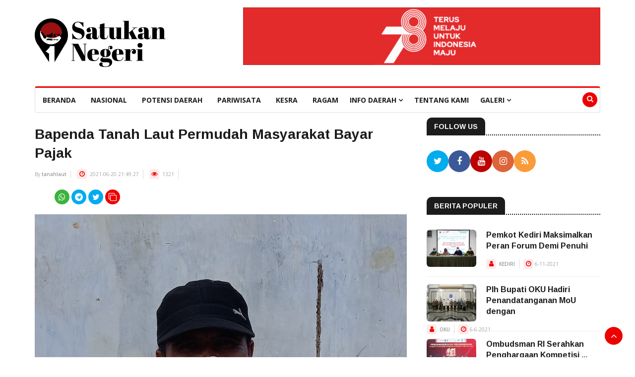

--- FILE ---
content_type: text/html; charset=UTF-8
request_url: https://satukanegeri.com/post/104741/bapenda_tanah_laut_permudah_masyarakat_bayar_pajak
body_size: 6991
content:
<!DOCTYPE html>
<html lang="id ID">
<head>
<meta charset="utf-8">
<meta http-equiv="X-UA-Compatible" content="IE=edge,chrome=1">
<meta http-equiv="Content-Type" content="text/html;charset=UTF-8"/>
<meta http-equiv="content-language" content="In-Id" />
<meta name="viewport" content="width=device-width, initial-scale=1.0">
<meta name="googlebot-news" content="index, follow" />
<meta name="googlebot" content="index, follow" />
<meta name="author" content="Satukan Negeri">
<meta name="robots" content="index, follow" />
<meta name="language" content="id" />
<meta name="geo.country" content="id" />
<meta name="geo.placename" content="Indonesia" />

<meta name="description" content="satukanegeri.com - Tersebar Satukan Negeri, Bapenda Tanah Laut Permudah Masyarakat Bayar Pajak"><meta name="keywords" content="Berita Daerah, Berita Kota Kabupaten Indonesia, Berita Hari Ini, Bapenda Tanah Laut Permudah Masyarakat Bayar Pajak"><title>Bapenda Tanah Laut Permudah Masyarakat Bayar Pajak</title><meta property="og:type" content="article" /><meta property="og:image" content="https://satukanegeri.com/data/getImage/0/104741/2021/06/Suparno.jpeg" /><meta property="og:title" content="Bapenda Tanah Laut Permudah Masyarakat Bayar Pajak" /><meta property="og:url" content="https://satukanegeri.com/post/104741/bapenda_tanah_laut_permudah_masyarakat_bayar_pajak" /><meta property="og:site_name" content="Satukan Negeri" /><meta name="twitter:card" content="summary_large_image" /><meta name="twitter:site" content="@satukanegeri" /><meta name="twitter:site:id" content="@satukanegeri" /><meta name="twitter:creator" content="@satukanegeri" /><meta name="twitter:description" content="Bapenda Tanah Laut Permudah Masyarakat Bayar Pajak" /><meta name="twitter:image" content="https://satukanegeri.com/data/getImage/0/104741/2021/06/Suparno.jpeg" />

<!--Favicon-->
<link rel="icon" href="https://satukanegeri.com/frontend/images/favicon.png" type="image/x-icon">

<!-- CSS -->
<link rel="stylesheet" href="https://satukanegeri.com/frontend/css/bootstrap.min.css">
<link rel="stylesheet" href="https://satukanegeri.com/frontend/css/style.css">
<link rel="stylesheet" href="https://satukanegeri.com/frontend/css/responsive.css">
<link rel="stylesheet" href="https://satukanegeri.com/frontend/font-awesome/4.7.0/css/font-awesome.min.css">
<link rel="stylesheet" href="https://satukanegeri.com/frontend/css/animate.css">
<link rel="stylesheet" href="https://satukanegeri.com/frontend/css/owl.carousel.min.css">
<link rel="stylesheet" href="https://satukanegeri.com/frontend/css/owl.theme.default.min.css">
<link rel="stylesheet" href="https://satukanegeri.com/frontend/css/colorbox.css">
<link rel="stylesheet" href="https://satukanegeri.com/frontend/css/thd.css">

<!-- Google Fonts -->
<link href="https://fonts.googleapis.com/css?family=Arimo:400,700&display=swap" rel="stylesheet"> 
<link href="https://fonts.googleapis.com/css?family=Open+Sans:400,600,700,800&display=swap" rel="stylesheet">

    <style>
      .containerl {
        height: 10vh;
        width: 100vw;
        display: flex;
        justify-content: center;
        align-items: center;
      }
      .loader {
        display: flex;
      }
      .loader div {
        margin: 10px;
        width: 10px;
        height: 10px;
        background: #e67e22;
        border-radius: 50%;
        animation: waveDotEffect 2s linear infinite;
        animation-delay: calc(var(--i) * 0.1s);
      }
      @keyframes waveDotEffect {
        0% {
          transform: translateY(0);
          opacity: 0.5;
        }
        25% {
          transform: translateY(-20px);
          opacity: 1;
        }
        50% {
          transform: translateY(0);
        }
      }
    </style>

    </head>
<body>

<div class="body-inner"> 
 
  <!-- Header start -->
  <header id="header" class="header">
  <div class="container">
    <div class="row">
      <div class="col-md-3 col-sm-12">  <div class="logo"> <a href="https://satukanegeri.com/"> <img src="https://satukanegeri.com/frontend/images/Logo_263x100.png" alt=""> </a> </div></div><div class="col-md-9 col-sm-12">  <div class="AD-banner float-right">       <img  class="img-fluid" src="https://satukanegeri.com/data/getIklan//ikl/2023/07/720x116.gif" alt="">  </div></div>    </div>
  </div>
</header>

  <!--/ Header end -->
  
  <!--/ Main Nav Start -->
  <div class="utf_main_nav_area clearfix utf_sticky">
  <div class="container">
    <div class="row">
      <nav class="navbar navbar-expand-lg col">
        <div class="utf_site_nav_inner float-left">
          <button class="navbar-toggler" type="button" data-toggle="collapse" data-target="#navbarSupportedContent" aria-controls="navbarSupportedContent" aria-expanded="true" aria-label="Toggle navigation"> <span class="navbar-toggler-icon"></span> </button>           
          <div id="navbarSupportedContent" class="collapse navbar-collapse navbar-responsive-collapse">
            <ul class="nav navbar-nav">
              <li><a href="https://satukanegeri.com/home">beranda</a></li><li><a href="https://satukanegeri.com/cat/11">Nasional</a></li><li><a href="https://satukanegeri.com/cat/12">Potensi Daerah</a></li><li><a href="https://satukanegeri.com/cat/13">Pariwisata</a></li><li><a href="https://satukanegeri.com/cat/14">Kesra</a></li><li><a href="https://satukanegeri.com/cat/15">Ragam</a></li><li class="dropdown"> <a href="#" class="nav-link" data-toggle="dropdown">Info Daerah <i class="fa fa-angle-down"></i></a> <ul class="utf_dropdown_menu" role="menu"><li class="utf_dropdown_submenu">   <a href="#."><i class="fa fa-angle-double-right"></i>SUMATERA</a>   <ul class="utf_dropdown_menu"><li><a href="https://satukanegeri.com/provinsi/11">Provinsi Aceh</a></li><li><a href="https://satukanegeri.com/provinsi/12">Provinsi Sumatera Utara</a></li><li><a href="https://satukanegeri.com/provinsi/13">Provinsi Sumatera Barat</a></li><li><a href="https://satukanegeri.com/provinsi/15">Provinsi Jambi</a></li><li><a href="https://satukanegeri.com/provinsi/16">Provinsi Sumatera Selatan</a></li><li><a href="https://satukanegeri.com/provinsi/17">Provinsi Bengkulu</a></li><li><a href="https://satukanegeri.com/provinsi/18">Provinsi Lampung</a></li><li><a href="https://satukanegeri.com/provinsi/19">Provinsi Bangka Belitung</a></li>   </ul></li><li class="utf_dropdown_submenu">   <a href="#."><i class="fa fa-angle-double-right"></i>RIAU</a>   <ul class="utf_dropdown_menu"><li><a href="https://satukanegeri.com/provinsi/14">Provinsi Riau</a></li><li><a href="https://satukanegeri.com/provinsi/21">Provinsi Kepulauan Riau</a></li>   </ul></li><li class="utf_dropdown_submenu">   <a href="#."><i class="fa fa-angle-double-right"></i>JAWA</a>   <ul class="utf_dropdown_menu"><li><a href="https://satukanegeri.com/provinsi/31">Provinsi DKI Jakarta</a></li><li><a href="https://satukanegeri.com/provinsi/32">Provinsi Jawa Barat</a></li><li><a href="https://satukanegeri.com/provinsi/33">Provinsi Jawa Tengah</a></li><li><a href="https://satukanegeri.com/provinsi/35">Provinsi Jawa Timur</a></li><li><a href="https://satukanegeri.com/provinsi/36">Provinsi Banten</a></li>   </ul></li><li class="utf_dropdown_submenu">   <a href="#."><i class="fa fa-angle-double-right"></i>BALI_NTB_NTT</a>   <ul class="utf_dropdown_menu"><li><a href="https://satukanegeri.com/provinsi/51">Provinsi Bali</a></li><li><a href="https://satukanegeri.com/provinsi/52">Provinsi Nusa Tenggara Barat</a></li><li><a href="https://satukanegeri.com/provinsi/53">Provinsi Nusa Tenggara Timur</a></li>   </ul></li><li class="utf_dropdown_submenu">   <a href="#."><i class="fa fa-angle-double-right"></i>KALIMANTAN</a>   <ul class="utf_dropdown_menu"><li><a href="https://satukanegeri.com/provinsi/61">Provinsi Kalimantan Barat</a></li><li><a href="https://satukanegeri.com/provinsi/62">Provinsi Kalimantan Tengah</a></li><li><a href="https://satukanegeri.com/provinsi/63">Provinsi Kalimantan Selatan</a></li><li><a href="https://satukanegeri.com/provinsi/64">Provinsi Kalimantan Timur</a></li><li><a href="https://satukanegeri.com/provinsi/65">Provinsi Kalimantan Utara</a></li>   </ul></li><li class="utf_dropdown_submenu">   <a href="#."><i class="fa fa-angle-double-right"></i>SULAWESI</a>   <ul class="utf_dropdown_menu"><li><a href="https://satukanegeri.com/provinsi/71">Provinsi Sulawesi Utara</a></li><li><a href="https://satukanegeri.com/provinsi/72">Provinsi Sulawesi Tengah</a></li><li><a href="https://satukanegeri.com/provinsi/73">Provinsi Sulawesi Selatan</a></li><li><a href="https://satukanegeri.com/provinsi/74">Provinsi Sulawesi Tenggara</a></li><li><a href="https://satukanegeri.com/provinsi/75">Provinsi Gorontalo</a></li><li><a href="https://satukanegeri.com/provinsi/76">Provinsi Sulawesi Barat</a></li>   </ul></li><li class="utf_dropdown_submenu">   <a href="#."><i class="fa fa-angle-double-right"></i>MALUKU</a>   <ul class="utf_dropdown_menu"><li><a href="https://satukanegeri.com/provinsi/81">Provinsi Maluku</a></li><li><a href="https://satukanegeri.com/provinsi/82">Provinsi Maluku Utara</a></li>   </ul></li><li class="utf_dropdown_submenu">   <a href="#."><i class="fa fa-angle-double-right"></i>PAPUA</a>   <ul class="utf_dropdown_menu"><li><a href="https://satukanegeri.com/provinsi/91">Provinsi Papua</a></li><li><a href="https://satukanegeri.com/provinsi/92">Provinsi Papua Barat</a></li>   </ul></li> </ul></li><li><a href="https://satukanegeri.com/aboutus">Tentang Kami</a></li><li class="dropdown"> <a href="#" class="nav-link" data-toggle="dropdown">Galeri <i class="fa fa-angle-down"></i></a> <ul class="utf_dropdown_menu" role="menu"><li><a href="https://satukanegeri.com/galeri">Galeri Foto</a></li><li><a href="https://satukanegeri.com/galeri_video">Galeri Video</a></li> </ul></li>            </ul>
          </div>            
        </div>
      </nav>        
      <div class="utf_nav_search"> <span id="search"><i class="fa fa-search"></i></span> </div>        
      <div class="utf_search_block" style="display: none;">
        <input type="text" class="form-control" id="it_search" name="it_search">
        <span class="utf_search_close">&times;</span> 
      </div>        
    </div>
  </div>    
</div>  <!-- Menu wrapper end -->
  
  <!--/ Page Title Start -->
  
  
  <!--/ 1rd Block Wrapper Start -->
  <section class="utf_block_wrapper">
    <div class="container">
      <div class="row">
        <div class="col-lg-8 col-md-12">
          <div class="single-post">
            <div class="utf_post_title-area"> 
              <!-- <a class="utf_post_cat" href="#">Health</a> -->
              <h2 class="utf_post_title">Bapenda Tanah Laut Permudah Masyarakat Bayar Pajak</h2>
              <div class="utf_post_meta"> 
                <span class="utf_post_author"> By <a href="https://satukanegeri.com/author/233">tanahlaut</a> </span> 
                <span class="utf_post_date"><i class="fa fa-clock-o"></i> 2021-06-20 21:49:27</span>
                <span class="post-hits"><i class="fa fa-eye"></i> 1321</span>
              </div>
            </div>

            <div class="utf_post_content-area">
              
              <ul class="post1-social-icon">
                <li><a href="https://api.whatsapp.com/send?text=https%3A%2F%2Fsatukanegeri.com%2Fpost%2F104741%2Fbapenda_tanah_laut_permudah_masyarakat_bayar_pajak" target="_blank"><i class="fa fa-whatsapp"></i></a></li>
                <li><a href="https://t.me/share/url?url=https%3A%2F%2Fsatukanegeri.com%2Fpost%2F104741%2Fbapenda_tanah_laut_permudah_masyarakat_bayar_pajak&text=Bapenda+Tanah+Laut+Permudah+Masyarakat+Bayar+Pajak" target="_blank"><i class="fa fa-telegram"></i></a></li>
                <li><a href="https://twitter.com/share?url=https%3A%2F%2Fsatukanegeri.com%2Fpost%2F104741%2Fbapenda_tanah_laut_permudah_masyarakat_bayar_pajak&text=Bapenda+Tanah+Laut+Permudah+Masyarakat+Bayar+Pajak" target="_blank"><i class="fa fa-twitter"></i></a></li>
                <li><a href="#" onclick="copyToClipboard('https://satukanegeri.com/post/104741/bapenda_tanah_laut_permudah_masyarakat_bayar_pajak')"><i class="fa fa-clone"></i></a></li>
              </ul>

              <div class="post-media post-featured-image">    <a href="https://satukanegeri.com/data/getImage/1/104742/2021/06/Suparno.jpeg" class="gallery-popup">        <img src="https://satukanegeri.com/data/getImage/1/104742/2021/06/Suparno.jpeg" class="img-fluid" alt="">    </a><div class="utf_post_meta"><span class="utf_post_author">Suparno</span></div></div>

              <div class="entry-content">
                <p style="text-align: justify">Panyipatan - Badan Pendapatan Daerah (Bapenda) Kabupaten Tanah Laut memberikan pelayanan dan konsultasi Pajak Bumi Bangunan Perkotaan dan Pedesaan (PBB-P2) pada rangkaian kegiatan Manunggal Tuntung Pandang di Desa Batu Mulya Kecamatan Panyipatan Kabupaten Tanah Laut, Jumat (18/6).</p><p style="text-align: justify">
Bapenda Tanah Laut memberikan konsultasi berupa proses pengajuan keberatan atas PBB, permutasian PBB serta proses pembuatan PBB yang baru dan pelayanan pembayaran PBB untuk masyarakat Desa Batu Mulya.</p><p style="text-align: justify">
Kepala Bapenda Tanah Laut Surya Arifani menyampaikan bahwa tujuan diselenggarakannya pelayanan dan konsultasi yang diberikan kepada masyarakat Desa Batu Mulya adalah untuk memberikan kemudahan dalam pembayaran PBB.</p><p style="text-align: justify">
"Diharapkan kepada masyarakat agar lebih patuh lagi terhadap pembayaran pajak khususnya PBB ini, karena sejatinya uang yang dibayarkan juga akan kembali kepada masyarakat," ujar Surya Arifani.</p><div class="col-lg-12"><div class="AD-banner"> <img  class="img-fluid" src="https://satukanegeri.com/data/getIklan//ikl/2023/07/banner produk 1110x180.gif" alt="" /></div></div><p style="text-align: justify"></p><p style="text-align: justify">
Senada dengan Surya Arifani, masyarakat Desa Batu Mulya Suparno mengaku sangat mendapatkan kemudahan untuk membayar PBB miliknya.</p><p style="text-align: justify">
"Hari ini saya membayar PBB milik saya tahun 2021, alhamdulillah saya sangat dimudahkan dan sangat terbantu adanya pelayanan yang diberikan Bapenda Tanah laut pada hari ini, saya berharap kemudahan seperti ini terus ada bagi masyarakat seperti kami," ungkap Suparno.</p><p style="text-align: justify">
Bapenda Tanah Laut menyediakan 20 buah doorprize untuk 20 orang pertama pembayar pajak pada kesempatan Manunggal Tuntung Pandang kali ini yang bertujuan menggugah semangat para wajib pajak semakin menyadari bahwa pentingnya membayar pajak.</p>              </div>

              
              <div class="tags-area clearfix"><div class="post-tags"><a href="#" onclick="like(104741,1)"><i class="fa fa-thumbs-o-up margin-r-5"></i> Like</a><a href="#" onclick="like(104741,0)"><i class="fa fa-thumbs-o-down margin-r-5"></i> Dislike</a></div></div>
              
            </div>
          </div>
          
          <nav class="post-navigation clearfix">    <div class="post-previous">         <a href="https://satukanegeri.com/post/9">            <span><i class="fa fa-angle-left"></i>Previous Post</span>            <h3>KALAHKAN PASANGAN KORSEL, AHSAN/HENDRA JUARA GRUP D OLIMPIADE...</h3>        </a>     </div>    <div class="post-next">         <a href="https://satukanegeri.com/post/170036">            <span>Next Post <i class="fa fa-angle-right"></i></span>            <h3>Wabup, Kapolres, dan Dandim Subang Patroli Malam Pergantian Tahun...</h3>        </a>     </div></nav>          
                    
          <div class="related-posts block">    <h3 class="utf_block_title"><span>Posting Terkait</span></h3>    <div id="utf_latest_news_slide" class="owl-carousel owl-theme utf_latest_news_slide">        <div class="item"><div class="utf_post_block_style clearfix">        <div class="utf_post_thumb"> <a href="https://satukanegeri.com/post/146803/pemkot_kediri_maksimalkan_peran_forum_demi_penuhi_hak_anak"><img class="img-fluid" src="https://satukanegeri.com/data/getImage/0/146803/2021/11/WhatsApp-Image-2021-11-04-at-20.40.39.jpeg" alt="" /></a> </div>        <div class="utf_post_content">          <h2 class="utf_post_title title-medium"> <a href="https://satukanegeri.com/post/146803/pemkot_kediri_maksimalkan_peran_forum_demi_penuhi_hak_anak">Pemkot Kediri Maksimalkan Peran Forum Demi Penuhi</a> </h2>          <div class="utf_post_meta"><span class="utf_post_author"><i class="fa fa-user"></i> <a href="https://satukanegeri.com/author/20">KEDIRI</a></span><span class="utf_post_date"><i class="fa fa-clock-o"></i>6-11-2021</span>          </div>        </div>      </div>        </div>        <div class="item"><div class="utf_post_block_style clearfix">        <div class="utf_post_thumb"> <a href="https://satukanegeri.com/post/100903/plh_bupati_oku_hadiri_penandatanganan_mou_dengan_ipb"><img class="img-fluid" src="https://satukanegeri.com/data/getImage/0/100903/2021/06/196659638_499729174600944_653420673250288614_n.jpg" alt="" /></a> </div>        <div class="utf_post_content">          <h2 class="utf_post_title title-medium"> <a href="https://satukanegeri.com/post/100903/plh_bupati_oku_hadiri_penandatanganan_mou_dengan_ipb">Plh Bupati OKU Hadiri Penandatanganan MoU dengan</a> </h2>          <div class="utf_post_meta"><span class="utf_post_author"><i class="fa fa-user"></i> <a href="https://satukanegeri.com/author/75">OKU</a></span><span class="utf_post_date"><i class="fa fa-clock-o"></i>6-6-2021</span>          </div>        </div>      </div>        </div>        <div class="item"><div class="utf_post_block_style clearfix">        <div class="utf_post_thumb"> <a href="https://satukanegeri.com/post/211505/ombudsman_ri_serahkan_penghargaan_kompetisi_pengelolaan_pengaduan_pelayanan_publik"><img class="img-fluid" src="https://satukanegeri.com/data/getImage/0/211505/2022/06/HMS07358.jpg" alt="" /></a> </div>        <div class="utf_post_content">          <h2 class="utf_post_title title-medium"> <a href="https://satukanegeri.com/post/211505/ombudsman_ri_serahkan_penghargaan_kompetisi_pengelolaan_pengaduan_pelayanan_publik">Ombudsman RI Serahkan Penghargaan Kompetisi ...</a> </h2>          <div class="utf_post_meta"><span class="utf_post_author"><i class="fa fa-user"></i> <a href="https://satukanegeri.com/author/219">OMBUDSMAN</a></span><span class="utf_post_date"><i class="fa fa-clock-o"></i>17-6-2022</span>          </div>        </div>      </div>        </div>        <div class="item"><div class="utf_post_block_style clearfix">        <div class="utf_post_thumb"> <a href="https://satukanegeri.com/post/108227/diskominfo_natuna_ikuti_diseminasi_survei_kepuasan_penggunaan_sp4n_lapor"><img class="img-fluid" src="https://satukanegeri.com/data/getImage/0/108227/2021/07/20210701-Diseminasi-Survei-4.jpeg" alt="" /></a> </div>        <div class="utf_post_content">          <h2 class="utf_post_title title-medium"> <a href="https://satukanegeri.com/post/108227/diskominfo_natuna_ikuti_diseminasi_survei_kepuasan_penggunaan_sp4n_lapor">Diskominfo Natuna Ikuti Diseminasi Survei Kepuasan ...</a> </h2>          <div class="utf_post_meta"><span class="utf_post_author"><i class="fa fa-user"></i> <a href="https://satukanegeri.com/author/149">NATUNA</a></span><span class="utf_post_date"><i class="fa fa-clock-o"></i>2-7-2021</span>          </div>        </div>      </div>        </div>    </div></div>          
          <!-- Post comment start -->
          <!-- <div id="comments" class="comments-area block">
            <h3 class="utf_block_title"><span>03 Comments</span></h3>
            <ul class="comments-list">
              <li>

                <div class="comment"> <img class="comment-avatar pull-left" alt="" src="images/news/user1.png">
                  <div class="comment-body">
                    <div class="meta-data"> <span class="comment-author">Miss Lisa Doe</span> <span class="comment-date pull-right">15 Jan, 2020</span> </div>
                    <div class="comment-content">
                      <p>isi berita.</p>
                    </div>
                    <div class="text-left"> <a class="comment-reply" href="#"><i class="fa fa-share"></i> Reply</a> </div>
                  </div>
                </div>

                <ul class="comments-reply">
                  <li>

                    <div class="comment"> <img class="comment-avatar pull-left" alt="" src="images/news/user2.png">
                      <div class="comment-body">
                        <div class="meta-data"> <span class="comment-author">Miss Lisa Doe</span> <span class="comment-date pull-right">15 Jan, 2020</span> </div>
                        <div class="comment-content">
                          <p>isi berita.</p>
                        </div>
                        <div class="text-left"> <a class="comment-reply" href="#"><i class="fa fa-share"></i> Reply</a> </div>
                      </div>
                    </div>

                  </li>
                </ul>

                <div class="comment last"> <img class="comment-avatar pull-left" alt="" src="images/news/user1.png">
                  <div class="comment-body">
                    <div class="meta-data"> <span class="comment-author">Miss Lisa Doe</span> <span class="comment-date pull-right">15 Jan, 2020</span> </div>
                    <div class="comment-content">
                      <p>isi berita.</p>
                    </div>
                    <div class="text-left"> <a class="comment-reply" href="#"><i class="fa fa-share"></i> Reply</a> </div>
                  </div>
                </div>

              </li>
            </ul>
          </div> -->
          <!-- Post comment end -->
          
		      <!--/ Comments Form Start -->
          <!-- <div class="comments-form">
            <h3 class="title-normal">Leave a comment</h3>
            <form>
              <div class="row">
                <div class="col-md-6">
                  <div class="form-group">
                    <input class="form-control" name="name" id="name" placeholder="Name" type="text" required>
                  </div>
                </div>
                <div class="col-md-6">
                  <div class="form-group">
                    <input class="form-control" name="email" id="email" placeholder="Email" type="email" required>
                  </div>
                </div>
				        <div class="col-md-6">
                  <div class="form-group">
                    <input class="form-control" placeholder="Phone" type="text" required>
                  </div>
                </div>
                <div class="col-md-6">
                  <div class="form-group">
                    <input class="form-control" placeholder="Subject" type="text" required>
                  </div>
                </div>
				        <div class="col-md-12">
                  <div class="form-group">
                    <textarea class="form-control required-field" id="message" placeholder="Comment" rows="10" required></textarea>
                  </div>
                </div>
              </div>
              <div class="clearfix">
                <button class="comments-btn btn btn-primary" type="submit">Post Comment</button>
              </div>
            </form>
          </div> -->
          <!-- Comments form end -->
          
          
          <div class="contact-form">
            <ul class="comments-list">  <li>  </li></ul>            <h3 class="comment-reply-title">Komentar</h3>

            <p class="notice error"></p><br/>

            <form id="comment_form" action="https://satukanegeri.com/post/104741" method='post'>
              <div class="form-group">
                  <label for="comment_name">Name:</label>
                  <input class="form-control" type="text" required name="comment_name" id='name' value=""/>
              </div>

              <div class="form-group">
                  <label for="email">E-mail :</label>
                  <input class="form-control" type="text" name="comment_email" value="" id='email'/>
              </div>
              <div class="form-group">
                  <label for="comment">Comment :</label>
                  <textarea class="form-control" name="comment_body" value="" id='comment'></textarea>
              </div>

              <input type='hidden' name='parent_id' value="0" id='parent_id' />
              <input type='hidden' name='post_id' value="104741" id='parent_id'/>

              <div id='submit_button'>
                  <input class="btn btn-success" type="submit" name="submit" value="add comment"/>
              </div>
            </form>
          </div>



        </div>
        
        <div class="col-lg-4 col-md-12">
          <div class="sidebar utf_sidebar_right">
            <!-- Follow Us -->
            <div class="widget">
    <h3 class="utf_block_title"><span>Follow Us</span></h3>
    <ul class="social-icon">
        <li><a href="http://www.twitter.com" target="_blank"><i class="fa fa-twitter"></i></a></li><li><a href="http://www.facebook.com" target="_blank"><i class="fa fa-facebook"></i></a></li><li><a href="http://www.youtube.com" target="_blank"><i class="fa fa-youtube"></i></a></li><li><a href="http://www.instagram.com" target="_blank"><i class="fa fa-instagram"></i></a></li><li><a href="http://www.rss.com" target="_blank"><i class="fa fa-rss"></i></a></li>      
    </ul>
</div>
            <!-- Popular -->
            <div class="widget color-default">  <h3 class="utf_block_title"><span>Berita Populer</span></h3>  <div class="utf_list_post_block">    <ul class="utf_list_post"><li class="clearfix"><div class="utf_post_block_style post-float clearfix">        <div class="utf_post_thumb"> <a href="https://satukanegeri.com/post/146803/pemkot_kediri_maksimalkan_peran_forum_demi_penuhi_hak_anak"><img class="img-fluid" src="https://satukanegeri.com/data/getImage/0/146803/2021/11/WhatsApp-Image-2021-11-04-at-20.40.39.jpeg" alt="" /></a> </div>        <div class="utf_post_content">          <h2 class="utf_post_title title-medium"> <a href="https://satukanegeri.com/post/146803/pemkot_kediri_maksimalkan_peran_forum_demi_penuhi_hak_anak">Pemkot Kediri Maksimalkan Peran Forum Demi Penuhi</a> </h2>          <div class="utf_post_meta"><span class="utf_post_author"><i class="fa fa-user"></i> <a href="https://satukanegeri.com/author/20">KEDIRI</a></span><span class="utf_post_date"><i class="fa fa-clock-o"></i>6-11-2021</span>          </div>        </div>      </div></li><li class="clearfix"><div class="utf_post_block_style post-float clearfix">        <div class="utf_post_thumb"> <a href="https://satukanegeri.com/post/100903/plh_bupati_oku_hadiri_penandatanganan_mou_dengan_ipb"><img class="img-fluid" src="https://satukanegeri.com/data/getImage/0/100903/2021/06/196659638_499729174600944_653420673250288614_n.jpg" alt="" /></a> </div>        <div class="utf_post_content">          <h2 class="utf_post_title title-medium"> <a href="https://satukanegeri.com/post/100903/plh_bupati_oku_hadiri_penandatanganan_mou_dengan_ipb">Plh Bupati OKU Hadiri Penandatanganan MoU dengan</a> </h2>          <div class="utf_post_meta"><span class="utf_post_author"><i class="fa fa-user"></i> <a href="https://satukanegeri.com/author/75">OKU</a></span><span class="utf_post_date"><i class="fa fa-clock-o"></i>6-6-2021</span>          </div>        </div>      </div></li><li class="clearfix"><div class="utf_post_block_style post-float clearfix">        <div class="utf_post_thumb"> <a href="https://satukanegeri.com/post/211505/ombudsman_ri_serahkan_penghargaan_kompetisi_pengelolaan_pengaduan_pelayanan_publik"><img class="img-fluid" src="https://satukanegeri.com/data/getImage/0/211505/2022/06/HMS07358.jpg" alt="" /></a> </div>        <div class="utf_post_content">          <h2 class="utf_post_title title-medium"> <a href="https://satukanegeri.com/post/211505/ombudsman_ri_serahkan_penghargaan_kompetisi_pengelolaan_pengaduan_pelayanan_publik">Ombudsman RI Serahkan Penghargaan Kompetisi ...</a> </h2>          <div class="utf_post_meta"><span class="utf_post_author"><i class="fa fa-user"></i> <a href="https://satukanegeri.com/author/219">OMBUDSMAN</a></span><span class="utf_post_date"><i class="fa fa-clock-o"></i>17-6-2022</span>          </div>        </div>      </div></li><li class="clearfix"><div class="utf_post_block_style post-float clearfix">        <div class="utf_post_thumb"> <a href="https://satukanegeri.com/post/108227/diskominfo_natuna_ikuti_diseminasi_survei_kepuasan_penggunaan_sp4n_lapor"><img class="img-fluid" src="https://satukanegeri.com/data/getImage/0/108227/2021/07/20210701-Diseminasi-Survei-4.jpeg" alt="" /></a> </div>        <div class="utf_post_content">          <h2 class="utf_post_title title-medium"> <a href="https://satukanegeri.com/post/108227/diskominfo_natuna_ikuti_diseminasi_survei_kepuasan_penggunaan_sp4n_lapor">Diskominfo Natuna Ikuti Diseminasi Survei Kepuasan ...</a> </h2>          <div class="utf_post_meta"><span class="utf_post_author"><i class="fa fa-user"></i> <a href="https://satukanegeri.com/author/149">NATUNA</a></span><span class="utf_post_date"><i class="fa fa-clock-o"></i>2-7-2021</span>          </div>        </div>      </div></li>    </ul>  </div></div>            
            <div class="widget text-center">  <img class="banner img-fluid" style="width:350px; height:470px"  src="https://satukanegeri.com/data/getIklan//ikl/2023/07/350x470.gif" alt=""></div>                        
            <!-- newsletter -->
            
          </div>          
        </div>        
      </div>
    </div>
  </section>
<!--/ 1rd Block Wrapper End -->
  
<!-- Footer Start -->  
<footer id="footer" class="footer">
  <div class="utf_footer_main">
    <div class="container">
      <div class="row">
        <div class="col-lg-4 col-sm-12 col-xs-12 footer-widget contact-widget">
          <h3 class="widget-title"><a href="https://satukanegeri.com/aboutus">Tentang Kami</a></h3>
          <ul>
            <li><a href="https://satukanegeri.com/aboutus">Satukan Negeri</a></li>
            <li><i class="fa fa-envelope-o"></i> <a href="#">info@satukanegeri.com</a></li>			 
          </ul>
          <ul class="unstyled utf_footer_social">
            <li><a title="Twitter" href="http://www.twitter.com"><i class="fa fa-twitter"></i></a></li><li><a title="Facebook" href="http://www.facebook.com"><i class="fa fa-facebook"></i></a></li><li><a title="Youtube" href="http://www.youtube.com"><i class="fa fa-youtube"></i></a></li><li><a title="Instagram" href="http://www.instagram.com"><i class="fa fa-instagram"></i></a></li><li><a title="Rss" href="http://www.rss.com"><i class="fa fa-rss"></i></a></li>      
          </ul>
        </div>

              </div>
    </div>
  </div>    
</footer><!-- Footer End -->
  
<!-- Copyright Start -->   
<div class="copyright">
  <div class="container">
    <div class="row">
      <div class="col-sm-12 col-md-12 text-center">
        <div class="utf_copyright_info"> <span>Copyright © 2021 All Rights Reserved.</span> </div>
      </div>        
    </div>      
    <div id="back-to-top" class="back-to-top">
      <button class="btn btn-primary" title="Back to Top"> <i class="fa fa-angle-up"></i> </button>
    </div>
  </div>
</div><!-- Copyright End -->
  
<!-- Javascript Start --> 
<script src="https://satukanegeri.com/frontend/js/jquery-3.2.1.min.js"></script> 
<script src="https://satukanegeri.com/frontend/js/bootstrap.min.js"></script> 
<script src="https://satukanegeri.com/frontend/js/owl.carousel.min.js"></script> 
<script src="https://satukanegeri.com/frontend/js/jquery.colorbox.js"></script>
<script src="https://satukanegeri.com/frontend/js/smoothscroll.js"></script> 
<script src="https://satukanegeri.com/frontend/js/custom.js"></script> 
<!-- Javascript End -->
<script type='text/javascript'>

  function fb_share(e,o){
    return u=o,t=e,window.open("http://www.facebook.com/sharer.php?u="+encodeURIComponent(u)+"&t="+encodeURIComponent(t),"sharer","toolbar=0,status=0,width=626,height=436"),!1
  }

  function tweet_share(t){
    return u=t,window.open("https://twitter.com/intent/tweet?text="+encodeURIComponent(u),"sharer","toolbar=0,status=0,width=626,height=436"),!1
  }

  function plus_share(t){
    return u=t,window.open("https://plus.google.com/share?url="+encodeURIComponent(u),"sharer","toolbar=0,status=0,width=626,height=436"),!1
  }

  function telegram_share(e,o,x){
    return u=o,t=e,window.open("https://t.me/share/url?url="+encodeURIComponent(u)+"&text="+encodeURIComponent(t)+x,"sharer","toolbar=0,status=0,width=626,height=436"),!1
  }

  function whatsapp_share(e,o){
    return u=o,t=e,window.open("https://wa.me/?text="+encodeURIComponent(u)+" - "+encodeURIComponent(t),"sharer","toolbar=0,status=0,width=626,height=436"),!1
  }


  $(function () {
      $("a.comment-reply").click(function () {
          var id = $(this).attr("id");
          $("#parent_id").attr("value", id);
          $("#name").focus();
      });
  });  

  function copyToClipboard(text) {
    var $temp = $("<input>");
    $("body").append($temp);
    $temp.val(text).select();
    document.execCommand("copy");
    $temp.remove();
    alert('URL sudah di copy');
  }

  function like(postId,status){
    $.ajax({
      url:"https://satukanegeri.com/post/like/"+postId+"/"+status,
      method:"POST",
      dataType:"json",
      success:function(data){
          // $('#data_table').html(data.data_table);
          // $('#pagination_link_bawah').html(data.pagination_link);
          // curType = data.type;
      }
    });
  } 
  var input=document.getElementById("it_search");input.addEventListener("keyup",function(event){if(event.keyCode===13){console.log(input.value);location.replace("https://satukanegeri.com/search/"+input.value)}});
</script>

</div>
<!-- Google tag (gtag.js) -->
<script async src="https://www.googletagmanager.com/gtag/js?id=G-8DRZJTJP44"></script>
<script>
  window.dataLayer = window.dataLayer || [];
  function gtag(){dataLayer.push(arguments);}
  gtag('js', new Date());

  gtag('config', 'G-8DRZJTJP44');
</script>
</body>
</html>

--- FILE ---
content_type: text/css
request_url: https://satukanegeri.com/frontend/css/thd.css
body_size: 1164
content:
/* @import url(https://fonts.googleapis.com/css?family=Sanchez:400italic,400); */

div.thd-sticky {
    position: -webkit-sticky;
    align-self: start;
    position: sticky;
    top: 0;
}
  
.thd-sidebar-sticky {
    --offset: var(--space);
    flex-grow: 1;
    flex-basis: 300px;
    align-self: start;
    position: sticky;
    top: var(--offset);
}

.img-circle {
    border-radius: 50%;
  }
/*
 * Page: Profile
 * -------------
 */
 .profile-user-img {
    margin: 0 auto;
    width: 100px;
    padding: 3px;
    border: 3px solid #d2d6de;
  }
  .profile-username {
    font-size: 21px;
    margin-top: 5px;
  }
  .post {
    border-bottom: 1px solid #d2d6de;
    margin-bottom: 15px;
    padding-bottom: 15px;
    color: #666;
  }
  .post:last-of-type {
    border-bottom: 0;
    margin-bottom: 0;
    padding-bottom: 0;
  }
  .post .user-block {
    margin-bottom: 15px;
  }

.user-block:before,
.user-block:after {
  content: " ";
  display: table;
}
.user-block:after {
  clear: both;
}
.user-block img {
  width: 100px;
  height: 100px;
  float: left;
}
.user-block .username,
.user-block .description,
.user-block .comment {
  display: block;
  margin-left: 110px;
}
.user-block .username {
  font-size: 16px;
  font-weight: 600;
}
.user-block .description {
  color: #999;
  font-size: 13px;
}
.user-block.user-block-sm .username,
.user-block.user-block-sm .description,
.user-block.user-block-sm .comment {
  margin-left: 40px;
}
.user-block.user-block-sm .username {
  font-size: 14px;
}
.img-sm,
.img-md,
.img-lg,
.box-comments .box-comment img,
.user-block.user-block-sm img {
  float: left;
}
.img-sm,
.box-comments .box-comment img,
.user-block.user-block-sm img {
  width: 30px !important;
  height: 30px !important;
}

/* loader */

.loader {
    display: inline-block;
    align-items: center;
    justify-items: center;
    position: relative;
    width: 80px;
    height: 80px;
    opacity: 0;
}

.loader.show {
    opacity: 1;
}

.loader div {
    display: inline-block;
    position: absolute;
    left: 8px;
    width: 10px;
    background: #fb0404;
    animation: loader 1.2s cubic-bezier(0, 0.5, 0.5, 1) infinite;
}

.loader div:nth-child(1) {
    left: 8px;
    animation-delay: -0.24s;
}

.loader div:nth-child(2) {
    left: 32px;
    animation-delay: -0.12s;
}

.loader div:nth-child(3) {
    left: 56px;
    animation-delay: 0;
}

@keyframes loader {
    0% {
        top: 8px;
        height: 64px;
    }

    50%,
    100% {
        top: 24px;
        height: 32px;
    }
}

.post1-social-icons {
	list-style: none;
	margin: 0;
	padding: 0;
}
.post1-social-icon li {
	display: inline-block;
	margin: 0 0px 0 0;
}
.post1-social-icon li a i {
	background: #ec0000;
	color: #fff;
	font-size: 16px;
	width: 30px;
	height: 30px;
	line-height: 30px;
	border-radius:36px;
	text-align: center;
	-webkit-transition: 350ms;
	-o-transition: 350ms;
	transition: 350ms;
}
.post1-social-icon li a i.fa-rss { background: #FA9B39; }
.post1-social-icon li a i.fa-instagram { background: #DD6438; }
.post1-social-icon li a i.fa-facebook { background: #3B5998; }
.post1-social-icon li a i.fa-whatsapp { background: #3cb33c; }
.post1-social-icon li a i.fa-telegram { background: #00aced; }
.post1-social-icon li a i.fa-twitter { background: #00aced; }
.post1-social-icon li a i.fa-google-plus { background: #dd4b39; }
.post1-social-icon li a i.fa-vimeo-square { background: #7FC400; }
.post1-social-icon li a i.fa-youtube { background: #bb0000; }
.post1-social-icon li a i:hover { background: #1c1c1c; }

